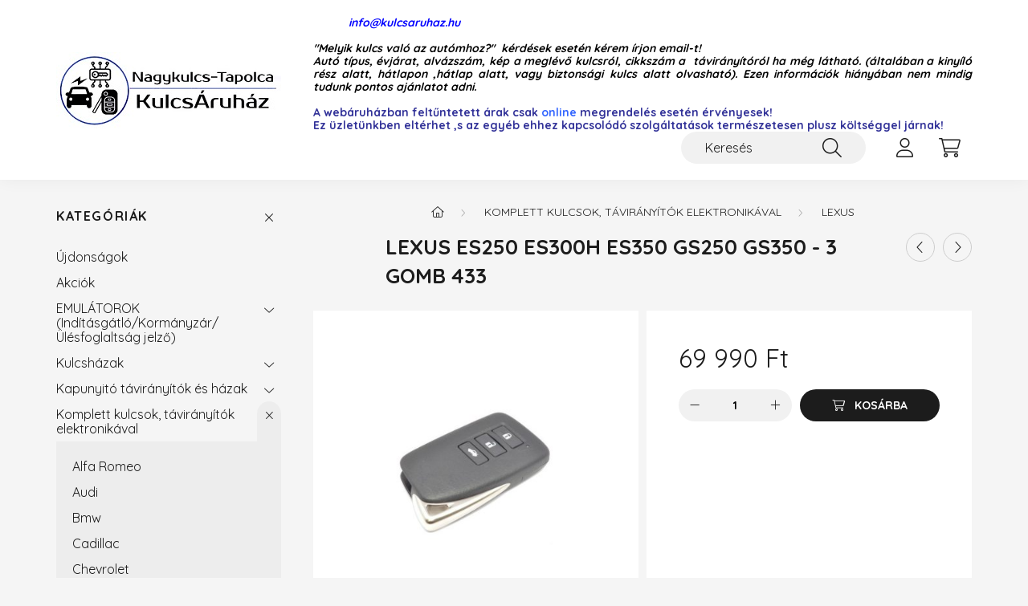

--- FILE ---
content_type: text/html; charset=UTF-8
request_url: https://kulcsaruhaz.hu/spd/191630/Lexus-ES250-ES300h-ES350-GS250-GS350-3-gomb-433
body_size: 21636
content:
<!DOCTYPE html>
<html lang="hu">
    <head>
        <meta charset="utf-8">
<meta name="description" content="Lexus ES250 ES300h ES350 GS250 GS350 - 3 gomb 433, Lexus : ES250 ES300h ES350 GS250 GS350 - 3 gombos 433 mhz ID74 H Chippel szerelve és TOY48 Szervizkulcs való ">
<meta name="robots" content="index, follow">
<meta http-equiv="X-UA-Compatible" content="IE=Edge">
<meta property="og:site_name" content="kulcsaruhaz" />
<meta property="og:title" content="Lexus ES250 ES300h ES350 GS250 GS350 - 3 gomb 433 - kulcsaru">
<meta property="og:description" content="Lexus ES250 ES300h ES350 GS250 GS350 - 3 gomb 433, Lexus : ES250 ES300h ES350 GS250 GS350 - 3 gombos 433 mhz ID74 H Chippel szerelve és TOY48 Szervizkulcs való ">
<meta property="og:type" content="product">
<meta property="og:url" content="https://kulcsaruhaz.hu/spd/191630/Lexus-ES250-ES300h-ES350-GS250-GS350-3-gomb-433">
<meta property="og:image" content="https://kulcsaruhaz.hu/img/64086/191630/191630.jpg">
<meta property="fb:admins" content="207390842938927">
<meta name="mobile-web-app-capable" content="yes">
<meta name="apple-mobile-web-app-capable" content="yes">
<meta name="MobileOptimized" content="320">
<meta name="HandheldFriendly" content="true">

<title>Lexus ES250 ES300h ES350 GS250 GS350 - 3 gomb 433 - kulcsaru</title>


<script>
var service_type="shop";
var shop_url_main="https://kulcsaruhaz.hu";
var actual_lang="hu";
var money_len="0";
var money_thousend=" ";
var money_dec=",";
var shop_id=64086;
var unas_design_url="https:"+"/"+"/"+"kulcsaruhaz.hu"+"/"+"!common_design"+"/"+"base"+"/"+"002201"+"/";
var unas_design_code='002201';
var unas_base_design_code='2200';
var unas_design_ver=4;
var unas_design_subver=4;
var unas_shop_url='https://kulcsaruhaz.hu';
var responsive="yes";
var config_plus=new Array();
config_plus['product_tooltip']=1;
config_plus['cart_redirect']=1;
config_plus['money_type']='Ft';
config_plus['money_type_display']='Ft';
var lang_text=new Array();

var UNAS = UNAS || {};
UNAS.shop={"base_url":'https://kulcsaruhaz.hu',"domain":'kulcsaruhaz.hu',"username":'kulcsaruhaz.unas.hu',"id":64086,"lang":'hu',"currency_type":'Ft',"currency_code":'HUF',"currency_rate":'1',"currency_length":0,"base_currency_length":0,"canonical_url":'https://kulcsaruhaz.hu/spd/191630/Lexus-ES250-ES300h-ES350-GS250-GS350-3-gomb-433'};
UNAS.design={"code":'002201',"page":'product_details'};
UNAS.api_auth="5c7c2738b75452d6f0ece1a3ad4edf0b";
UNAS.customer={"email":'',"id":0,"group_id":0,"without_registration":0};
UNAS.shop["category_id"]="402586";
UNAS.shop["sku"]="191630";
UNAS.shop["product_id"]="122840669";
UNAS.shop["only_private_customer_can_purchase"] = false;
 

UNAS.text = {
    "button_overlay_close": `Bezár`,
    "popup_window": `Felugró ablak`,
    "list": `lista`,
    "updating_in_progress": `frissítés folyamatban`,
    "updated": `frissítve`,
    "is_opened": `megnyitva`,
    "is_closed": `bezárva`,
    "deleted": `törölve`,
    "consent_granted": `hozzájárulás megadva`,
    "consent_rejected": `hozzájárulás elutasítva`,
    "field_is_incorrect": `mező hibás`,
    "error_title": `Hiba!`,
    "product_variants": `termék változatok`,
    "product_added_to_cart": `A termék a kosárba került`,
    "product_added_to_cart_with_qty_problem": `A termékből csak [qty_added_to_cart] [qty_unit] került kosárba`,
    "product_removed_from_cart": `A termék törölve a kosárból`,
    "reg_title_name": `Név`,
    "reg_title_company_name": `Cégnév`,
    "number_of_items_in_cart": `Kosárban lévő tételek száma`,
    "cart_is_empty": `A kosár üres`,
    "cart_updated": `A kosár frissült`
};


UNAS.text["delete_from_compare"]= `Törlés összehasonlításból`;
UNAS.text["comparison"]= `Összehasonlítás`;

UNAS.text["delete_from_favourites"]= `Törlés a kedvencek közül`;
UNAS.text["add_to_favourites"]= `Kedvencekhez`;






window.lazySizesConfig=window.lazySizesConfig || {};
window.lazySizesConfig.loadMode=1;
window.lazySizesConfig.loadHidden=false;

window.dataLayer = window.dataLayer || [];
function gtag(){dataLayer.push(arguments)};
gtag('js', new Date());
</script>

<script src="https://kulcsaruhaz.hu/!common_packages/jquery/jquery-3.2.1.js?mod_time=1682493234"></script>
<script src="https://kulcsaruhaz.hu/!common_packages/jquery/plugins/migrate/migrate.js?mod_time=1682493234"></script>
<script src="https://kulcsaruhaz.hu/!common_packages/jquery/plugins/autocomplete/autocomplete.js?mod_time=1751447087"></script>
<script src="https://kulcsaruhaz.hu/!common_packages/jquery/plugins/tools/overlay/overlay.js?mod_time=1759905184"></script>
<script src="https://kulcsaruhaz.hu/!common_packages/jquery/plugins/tools/toolbox/toolbox.expose.js?mod_time=1725518406"></script>
<script src="https://kulcsaruhaz.hu/!common_packages/jquery/plugins/lazysizes/lazysizes.min.js?mod_time=1682493234"></script>
<script src="https://kulcsaruhaz.hu/!common_packages/jquery/plugins/lazysizes/plugins/bgset/ls.bgset.min.js?mod_time=1753337301"></script>
<script src="https://kulcsaruhaz.hu/!common_packages/jquery/own/shop_common/exploded/common.js?mod_time=1764831093"></script>
<script src="https://kulcsaruhaz.hu/!common_packages/jquery/own/shop_common/exploded/common_overlay.js?mod_time=1759905184"></script>
<script src="https://kulcsaruhaz.hu/!common_packages/jquery/own/shop_common/exploded/common_shop_popup.js?mod_time=1759905184"></script>
<script src="https://kulcsaruhaz.hu/!common_packages/jquery/own/shop_common/exploded/page_product_details.js?mod_time=1751447087"></script>
<script src="https://kulcsaruhaz.hu/!common_packages/jquery/own/shop_common/exploded/function_favourites.js?mod_time=1725525526"></script>
<script src="https://kulcsaruhaz.hu/!common_packages/jquery/own/shop_common/exploded/function_compare.js?mod_time=1751447087"></script>
<script src="https://kulcsaruhaz.hu/!common_packages/jquery/own/shop_common/exploded/function_product_print.js?mod_time=1725525526"></script>
<script src="https://kulcsaruhaz.hu/!common_packages/jquery/plugins/hoverintent/hoverintent.js?mod_time=1682493234"></script>
<script src="https://kulcsaruhaz.hu/!common_packages/jquery/own/shop_tooltip/shop_tooltip.js?mod_time=1759905184"></script>
<script src="https://kulcsaruhaz.hu/!common_design/base/002200/main.js?mod_time=1759905184"></script>
<script src="https://kulcsaruhaz.hu/!common_packages/jquery/plugins/flickity/v3/flickity.pkgd.min.js?mod_time=1759905184"></script>
<script src="https://kulcsaruhaz.hu/!common_packages/jquery/plugins/flickity/v3/as-nav-for.js?mod_time=1682493234"></script>
<script src="https://kulcsaruhaz.hu/!common_packages/jquery/plugins/toastr/toastr.min.js?mod_time=1682493234"></script>
<script src="https://kulcsaruhaz.hu/!common_packages/jquery/plugins/tippy/popper-2.4.4.min.js?mod_time=1682493234"></script>
<script src="https://kulcsaruhaz.hu/!common_packages/jquery/plugins/tippy/tippy-bundle.umd.min.js?mod_time=1682493234"></script>
<script src="https://kulcsaruhaz.hu/!common_packages/jquery/plugins/photoswipe/photoswipe.min.js?mod_time=1682493234"></script>
<script src="https://kulcsaruhaz.hu/!common_packages/jquery/plugins/photoswipe/photoswipe-ui-default.min.js?mod_time=1682493234"></script>

<link href="https://kulcsaruhaz.hu/temp/shop_64086_1f2aa45e2b892bb70a43a7573e99acff.css?mod_time=1769347217" rel="stylesheet" type="text/css">

<link href="https://kulcsaruhaz.hu/spd/191630/Lexus-ES250-ES300h-ES350-GS250-GS350-3-gomb-433" rel="canonical">
    <link id="favicon-32x32" rel="icon" type="image/png" href="https://kulcsaruhaz.hu/!common_design/own/image/favicon_32x32.png" sizes="32x32">
    <link id="favicon-192x192" rel="icon" type="image/png" href="https://kulcsaruhaz.hu/!common_design/own/image/favicon_192x192.png" sizes="192x192">
            <link rel="apple-touch-icon" href="https://kulcsaruhaz.hu/!common_design/own/image/favicon_32x32.png" sizes="32x32">
        <link rel="apple-touch-icon" href="https://kulcsaruhaz.hu/!common_design/own/image/favicon_192x192.png" sizes="192x192">
        <script>
        gtag('consent', 'default', {
           'ad_storage': 'granted',
           'ad_user_data': 'granted',
           'ad_personalization': 'granted',
           'analytics_storage': 'granted',
           'functionality_storage': 'granted',
           'personalization_storage': 'granted',
           'security_storage': 'granted'
        });

    
        gtag('consent', 'update', {
           'ad_storage': 'granted',
           'ad_user_data': 'granted',
           'ad_personalization': 'granted',
           'analytics_storage': 'granted',
           'functionality_storage': 'granted',
           'personalization_storage': 'granted',
           'security_storage': 'granted'
        });

        </script>
    <script async src="https://www.googletagmanager.com/gtag/js?id=UA-156334691-1"></script>    <script>
    gtag('config', 'UA-156334691-1');

        </script>
        <script>
    var google_analytics=1;

                gtag('event', 'view_item', {
              "currency": "HUF",
              "value": '69990',
              "items": [
                  {
                      "item_id": "191630",
                      "item_name": "Lexus ES250 ES300h ES350 GS250 GS350 - 3 gomb 433",
                      "item_category": "Komplett kulcsok, távirányítók elektronikával/Lexus",
                      "price": '69990'
                  }
              ],
              'non_interaction': true
            });
               </script>
           <script>
        gtag('config', 'AW-353349686');
                </script>
            <script>
        var google_ads=1;

                gtag('event','remarketing', {
            'ecomm_pagetype': 'product',
            'ecomm_prodid': ["191630"],
            'ecomm_totalvalue': 69990        });
            </script>
        <!-- Google Tag Manager -->
    <script>(function(w,d,s,l,i){w[l]=w[l]||[];w[l].push({'gtm.start':
            new Date().getTime(),event:'gtm.js'});var f=d.getElementsByTagName(s)[0],
            j=d.createElement(s),dl=l!='dataLayer'?'&l='+l:'';j.async=true;j.src=
            'https://www.googletagmanager.com/gtm.js?id='+i+dl;f.parentNode.insertBefore(j,f);
        })(window,document,'script','dataLayer','GTM-TX5B8HX');</script>
    <!-- End Google Tag Manager -->

    

	<!-- Hotjar Tracking Code-->
	<script>
		(function(h,o,t,j,a,r){
			h.hj=h.hj||function(){(h.hj.q=h.hj.q||[]).push(arguments)};
			h._hjSettings={hjid:<!-- Hotjar Tracking Code for Site 5183671 (name missing) --> <script>     (function(h,o,t,j,a,r){         h.hj=h.hj||function(){(h.hj.q=h.hj.q||[]).push(arguments)};         h._hjSettings={hjid:51836,hjsv:6};
			a=o.getElementsByTagName('head')[0];
			r=o.createElement('script');r.async=1;
			r.src=t+h._hjSettings.hjid+j+h._hjSettings.hjsv;
			a.appendChild(r);
		})(window,document,'//static.hotjar.com/c/hotjar-','.js?sv=');
	</script>


        <meta content="width=device-width, initial-scale=1.0" name="viewport" />
        <link rel="preconnect" href="https://fonts.gstatic.com">
        <link rel="preload" href="https://fonts.googleapis.com/css2?family=Quicksand:wght@400;700&display=swap" as="style" />
        <link rel="stylesheet" href="https://fonts.googleapis.com/css2?family=Quicksand:wght@400;700&display=swap" media="print" onload="this.media='all'">
        <noscript>
            <link rel="stylesheet" href="https://fonts.googleapis.com/css2?family=Quicksand:wght@400;700&display=swap" />
        </noscript>
        
        
        
        
        
        

        
        
        
        
                    
            
            
            
            
            
            
            
            
            
                
    </head>

                
                
    
    
    
    
    
                     
    
    <body class='design_ver4 design_subver1 design_subver2 design_subver3 design_subver4' id="ud_shop_artdet">
    
        <!-- Google Tag Manager (noscript) -->
    <noscript><iframe src="https://www.googletagmanager.com/ns.html?id=GTM-TX5B8HX"
                      height="0" width="0" style="display:none;visibility:hidden"></iframe></noscript>
    <!-- End Google Tag Manager (noscript) -->
        <div id="fb-root"></div>
    <script>
        window.fbAsyncInit = function() {
            FB.init({
                xfbml            : true,
                version          : 'v22.0'
            });
        };
    </script>
    <script async defer crossorigin="anonymous" src="https://connect.facebook.net/hu_HU/sdk.js"></script>
    <div id="image_to_cart" style="display:none; position:absolute; z-index:100000;"></div>
<div class="overlay_common overlay_warning" id="overlay_cart_add"></div>
<script>$(document).ready(function(){ overlay_init("cart_add",{"onBeforeLoad":false}); });</script>
<div id="overlay_login_outer"></div>	
	<script>
	$(document).ready(function(){
	    var login_redir_init="";

		$("#overlay_login_outer").overlay({
			onBeforeLoad: function() {
                var login_redir_temp=login_redir_init;
                if (login_redir_act!="") {
                    login_redir_temp=login_redir_act;
                    login_redir_act="";
                }

									$.ajax({
						type: "GET",
						async: true,
						url: "https://kulcsaruhaz.hu/shop_ajax/ajax_popup_login.php",
						data: {
							shop_id:"64086",
							lang_master:"hu",
                            login_redir:login_redir_temp,
							explicit:"ok",
							get_ajax:"1"
						},
						success: function(data){
							$("#overlay_login_outer").html(data);
							if (unas_design_ver >= 5) $("#overlay_login_outer").modal('show');
							$('#overlay_login1 input[name=shop_pass_login]').keypress(function(e) {
								var code = e.keyCode ? e.keyCode : e.which;
								if(code.toString() == 13) {		
									document.form_login_overlay.submit();		
								}	
							});	
						}
					});
								},
			top: 50,
			mask: {
	color: "#000000",
	loadSpeed: 200,
	maskId: "exposeMaskOverlay",
	opacity: 0.7
},
			closeOnClick: (config_plus['overlay_close_on_click_forced'] === 1),
			onClose: function(event, overlayIndex) {
				$("#login_redir").val("");
			},
			load: false
		});
		
			});
	function overlay_login() {
		$(document).ready(function(){
			$("#overlay_login_outer").overlay().load();
		});
	}
	function overlay_login_remind() {
        if (unas_design_ver >= 5) {
            $("#overlay_remind").overlay().load();
        } else {
            $(document).ready(function () {
                $("#overlay_login_outer").overlay().close();
                setTimeout('$("#overlay_remind").overlay().load();', 250);
            });
        }
	}

    var login_redir_act="";
    function overlay_login_redir(redir) {
        login_redir_act=redir;
        $("#overlay_login_outer").overlay().load();
    }
	</script>  
	<div class="overlay_common overlay_info" id="overlay_remind"></div>
<script>$(document).ready(function(){ overlay_init("remind",[]); });</script>

	<script>
    	function overlay_login_error_remind() {
		$(document).ready(function(){
			load_login=0;
			$("#overlay_error").overlay().close();
			setTimeout('$("#overlay_remind").overlay().load();', 250);	
		});
	}
	</script>  
	<div class="overlay_common overlay_info" id="overlay_newsletter"></div>
<script>$(document).ready(function(){ overlay_init("newsletter",[]); });</script>

<script>
function overlay_newsletter() {
    $(document).ready(function(){
        $("#overlay_newsletter").overlay().load();
    });
}
</script>
<div class="overlay_common overlay_error" id="overlay_script"></div>
<script>$(document).ready(function(){ overlay_init("script",[]); });</script>
    <script>
    $(document).ready(function() {
        $.ajax({
            type: "GET",
            url: "https://kulcsaruhaz.hu/shop_ajax/ajax_stat.php",
            data: {master_shop_id:"64086",get_ajax:"1"}
        });
    });
    </script>
    

    <div id="container" class="page_shop_artdet_191630">
                

        <header class="header js-header">
            <div class="header-inner js-header-inner">
                <div class="container">
                    <div class="row gutters-10 gutters-xl-20 flex-nowrap justify-content-center align-items-center py-3 py-lg-4 position-relative">
                        <div class="header__left col col-lg-auto">
                            <div class="header__left-inner d-flex align-items-center">
                                <button type="button" class="hamburger__btn dropdown--btn d-xl-none" id="hamburger__btn" aria-label="hamburger button" data-btn-for=".main__left">
                                    <span class="hamburger__btn-icon icon--hamburger"></span>
                                </button>
                                    <div id="header_logo_img" class="js-element header_logo logo" data-element-name="header_logo">
        <div class="header_logo-img-container">
            <div class="header_logo-img-wrapper">
                                                <a href="https://kulcsaruhaz.hu/">                    <picture>
                                                <source media="(max-width: 575.98px)" srcset="https://kulcsaruhaz.hu/!common_design/custom/kulcsaruhaz.unas.hu/element/layout_hu_header_logo-280x60_1_small.jpg?time=1725958023 280w, https://kulcsaruhaz.hu/!common_design/custom/kulcsaruhaz.unas.hu/element/layout_hu_header_logo-280x60_1_small_retina.jpg?time=1725958023 280w" sizes="280px"/>
                                                <source srcset="https://kulcsaruhaz.hu/!common_design/custom/kulcsaruhaz.unas.hu/element/layout_hu_header_logo-280x60_1_default.jpg?time=1725958023 1x" />
                        <img                              src="https://kulcsaruhaz.hu/!common_design/custom/kulcsaruhaz.unas.hu/element/layout_hu_header_logo-280x60_1_default.jpg?time=1725958023"                             
                             alt="kulcsaruhaz                        "/>
                    </picture>
                    </a>                                        </div>
        </div>
    </div>

                            </div>
                        </div>

                        <div class="header__right col-auto col-lg">
                            <div class="row gutters-10 align-items-center">
                                <div class="js-element header_text_section_2 d-none d-lg-block col col-xl-auto text-center text-xl-left" data-element-name="header_text_section_2">
            <div class="header_text_section_2-slide slide-1"><p><span style="color: #0000ff;"><em><strong><a href="mailto:info@kulcsaruhaz.hu" style="color: #0000ff;">           info@kulcsaruhaz.hu</a> </strong></em></span></p>
<p><em><strong></strong></em></p>
<p style="text-align: justify;"><span style="color: #000000;"><em><strong>"Melyik kulcs való az autómhoz?"  kérdések esetén kérem írjon email-t!</strong></em></span></p>
<p style="text-align: justify;"><span style="color: #000000;"><em><strong>Autó típus, évjárat, alvázszám, kép a meglévő kulcsról, cikkszám a  távirányítóról ha még látható. (általában a kinyíló rész alatt, hátlapon ,hátlap alatt, vagy biztonsági kulcs alatt olvasható). </strong></em></span><span style="color: #000000;"><em><strong>Ezen információk hiányában nem mindig tudunk pontos ajánlatot adni.</strong></em></span></p>
<p style="text-align: justify;"><span style="color: #000000;"><em><strong></strong></em></span></p>
<p style="text-align: justify;"><span style="color: #333399;"><strong>A webáruházban feltűntetett árak csak <span style="color: #3366ff;">online</span> megrendelés esetén érvényesek! </strong></span></p>
<p style="text-align: justify;"><span style="color: #333399;"><strong>Ez üzletünkben eltérhet ,s az egyéb ehhez kapcsolódó szolgáltatások természetesen plusz költséggel járnak!</strong></span></p></div>
    </div>

                                <div class="col-auto col-xl d-flex justify-content-end position-static">
                                    
                                    

                                    <button class="search-box__dropdown-btn dropdown--btn d-xl-none" aria-label="search button" type="button" data-btn-for=".search-box__dropdown">
                                        <span class="search-box__dropdown-btn-icon icon--search"></span>
                                    </button>
                                    <div class="search-box search-box__dropdown dropdown--content dropdown--content-till-lg" data-content-for=".search__dropdown-btn" data-content-direction="full">
                                        <div class="dropdown--content-inner search-box__inner position-relative js-search browser-is-chrome" id="box_search_content">
    <form name="form_include_search" id="form_include_search" action="https://kulcsaruhaz.hu/shop_search.php" method="get">
    <div class="box-search-group">
        <input data-stay-visible-breakpoint="1200" class="search-box__input ac_input form-control js-search-input" name="search"
               pattern=".{3,100}" id="box_search_input" value="" aria-label="Keresés"
               title="Hosszabb kereső kifejezést írjon be!" placeholder="Keresés" type="search" maxlength="100" autocomplete="off"
               required        >
        <div class='search-box__search-btn-outer input-group-append' title='Keresés'>
            <button class='search-btn' aria-label="Keresés">
                <span class="search-btn-icon icon--search"></span>
            </button>
        </div>
        <div class="search__loading">
            <div class="loading-spinner--small"></div>
        </div>
    </div>
    <div class="search-box__mask"></div>
    </form>
    <div class="ac_results"></div>
</div>
<script>
    $(document).ready(function(){
        $(document).on('smartSearchInputLoseFocus', function(){
            if ($('.js-search-smart-autocomplete').length>0) {
                setTimeout(function () {
                    let height = $(window).height() - ($('.js-search-smart-autocomplete').offset().top - $(window).scrollTop()) - 20;
                    $('.search-smart-autocomplete').css('max-height', height + 'px');
                }, 300);
            }
        });
    });
</script>

                                    </div>

                                        <button type="button" class="profile__btn js-profile-btn dropdown--btn" id="profile__btn" data-orders="https://kulcsaruhaz.hu/shop_order_track.php" aria-label="profile button" data-btn-for=".profile__dropdown">
        <span class="profile__btn-icon icon--head"></span>
    </button>
    <div class="profile__dropdown dropdown--content" data-content-for=".profile__btn" data-content-direction="right">
        <div class="dropdown--content-inner">
                    <div class="profile__title">
                <span class="profile__title-icon icon--b-head"></span>
                <span class="profile__title-text">Belépés</span>
            </div>
            <div class='login-box__loggedout-container'>
                <form name="form_login" action="https://kulcsaruhaz.hu/shop_logincheck.php" method="post"><input name="file_back" type="hidden" value="/spd/191630/Lexus-ES250-ES300h-ES350-GS250-GS350-3-gomb-433"><input type="hidden" name="login_redir" value="" id="login_redir">
                <div class="login-box__form-inner">
                    <div class="form-group login-box__input-field form-label-group">
                        <input name="shop_user_login" id="shop_user_login" aria-label="Email" placeholder='Email' type="text" maxlength="100" class="form-control" spellcheck="false" autocomplete="email" autocapitalize="off">
                        <label for="shop_user_login">Email</label>
                    </div>
                    <div class="form-group login-box__input-field form-label-group mb-4">
                        <input name="shop_pass_login" id="shop_pass_login" aria-label="Jelszó" placeholder="Jelszó" type="password" maxlength="100" class="form-control" spellcheck="false" autocomplete="current-password" autocapitalize="off">
                        <label for="shop_pass_login">Jelszó</label>
                    </div>
                    <div class="form-group text-center mb-4">
                        <button type="submit" class="btn btn-primary">Belép</button>
                    </div>
                                        <div class="line-separator"></div>
                    <div class="form-group text-center">
                        <div class="login-box__reg-btn-wrap">
                            <a class="login-box__reg-btn btn btn-secondary" href="https://kulcsaruhaz.hu/shop_reg.php?no_reg=0">Regisztráció</a>
                        </div>
                        <div class="login-box__remind-btn-wrap">
                            <button type="button" class="login-box__remind-btn btn btn-secondary" onclick="handleCloseDropdowns(); overlay_login_remind();">Elfelejtettem a jelszavamat</button>
                        </div>
                    </div>
                </div>
                </form>
            </div>
                </div>
    </div>


                                    <button class="cart-box__btn dropdown--btn js-cart-box-loaded-by-ajax" aria-label="cart button" type="button" data-btn-for=".cart-box__dropdown">
                                        <span class="cart-box__btn-icon icon--cart">
                                                <span id="box_cart_content" class="cart-box">            </span>
                                        </span>
                                    </button>
                                                                        <div class="cart-box__dropdown dropdown--content js-cart-box-dropdown" data-content-for=".cart-box__btn" data-content-direction="right">
                                        <div class="h-100 dropdown--content-inner" id="box_cart_content2">
                                            <div class="loading-spinner-wrapper text-center">
                                                <div class="loading-spinner--small" style="width:30px;height:30px;"></div>
                                            </div>
                                            <script>
                                                $(document).ready(function(){
                                                    $('.cart-box__btn').on('click', function(){
                                                        let $this_btn = $(this);
                                                        const $box_cart_2 = $("#box_cart_content2");

                                                        if (!$this_btn.hasClass('ajax-loading') && !$this_btn.hasClass('is-loaded')) {
                                                            $.ajax({
                                                                type: "GET",
                                                                async: true,
                                                                url: "https://kulcsaruhaz.hu/shop_ajax/ajax_box_cart.php?get_ajax=1&lang_master=hu&cart_num=2",
                                                                beforeSend:function(){
                                                                    $this_btn.addClass('ajax-loading');
                                                                    $box_cart_2.addClass('ajax-loading');
                                                                },
                                                                success: function (data) {
                                                                    $box_cart_2.html(data).removeClass('ajax-loading').addClass("is-loaded");
                                                                    $this_btn.removeClass('ajax-loading').addClass("is-loaded");

                                                                    const $box_cart_free_shipping_el = $(".js-cart-box-free-shipping", $box_cart_2);
                                                                    const $box_cart_sum_and_btns_el = $(".js-cart-box-sum-and-btns", $box_cart_2);
                                                                    const $box_cart_header_el = $(".js-cart-box-title", $box_cart_2);

                                                                    requestAnimationFrame(function() {
                                                                        if ($box_cart_free_shipping_el.length > 0 && $box_cart_free_shipping_el.css('display') != 'none') {
                                                                            root.style.setProperty("--cart-box-free-shipping-height", $box_cart_free_shipping_el.outerHeight(true) + "px");
                                                                        }
                                                                        if ($box_cart_header_el.length > 0 && $box_cart_header_el.css('display') != 'none') {
                                                                            root.style.setProperty("--cart-box-header-height", $box_cart_header_el.outerHeight(true) + "px");
                                                                        }
                                                                        root.style.setProperty("--cart-box-sum-and-btns", $box_cart_sum_and_btns_el.outerHeight(true) + "px");
                                                                    })
                                                                }
                                                            });
                                                        }
                                                    });
                                                });
                                            </script>
                                            
                                        </div>
                                    </div>
                                                                    </div>
                            </div>
                        </div>
                    </div>
                </div>
            </div>
        </header>
        
        <main class="main">
            <div class="container">
                <div class="row">
                                        <div class="main__left col-auto dropdown--content dropdown--content-till-lg" data-content-for=".hamburger__btn, .filter-top__filter-btn" data-content-direction="left">
                        <button class="main__left-btn-close btn-close d-xl-none" data-close-btn-for=".hamburger__btn, .main__left" type="button" aria-label="bezár" data-text="bezár"></button>
                        <div class="main__left-inner">
                            

                                                        <div id="box_container_shop_cat" class="box_container">
                                <div class="box box--closeable has-opened-content">
                                    <div class="box__title h4">
                                        <span class="box__title-text" onclick="boxContentOpener($(this));">Kategóriák</span>
                                        <button onclick="boxContentOpener($(this));"  aria-expanded="true" class="box__toggle-btn content-toggle-btn" aria-haspopup="listbox" type="button"></button>
                                    </div>
                                    <div class="box__content show js-box-content">
                                                <script>
    function navItemOpen($thisBtn) {
        let $thisParentSubmenu = $thisBtn.closest('.submenu');
        let $thisNavItem = $thisBtn.closest('.nav-item');
        let $thisSubmenu = $thisNavItem.find('.submenu').first();

        /*remove is-opened class form the rest menus (cat+plus)*/
        let $notThisOpenedNavItem = $thisParentSubmenu.find('.nav-item.show').not($thisNavItem);
        $notThisOpenedNavItem.find('.submenu.show').removeClass('show');
        $notThisOpenedNavItem.find('.submenu-toggle-btn').attr('aria-expanded','false');
        $notThisOpenedNavItem.removeClass('show');

        if ($thisNavItem.hasClass('show')) {
            $thisBtn.attr('aria-expanded','false');
            $thisNavItem.removeClass('show');
            $thisSubmenu.removeClass('show');
        } else {
            $thisBtn.attr('aria-expanded','true');
            $thisNavItem.addClass('show');
            $thisSubmenu.addClass('show');
        }
    }
    function catSubLoad($id,$ajaxUrl){
        let $navItem = $('.nav-item[data-id="'+$id+'"]');

        $.ajax({
            type: 'GET',
            url: $ajaxUrl,
            beforeSend: function(){
                $navItem.addClass('ajax-loading');
                setTimeout(function (){
                    if (!$navItem.hasClass('ajax-loaded')) {
                        $navItem.addClass('ajax-loader');
                    }
                }, 500);
            },
            success:function(data){
                $navItem.append(data);
                $("> .nav-link-wrapper > .submenu-toggle-btn", $navItem).attr('onclick','navItemOpen($(this));').trigger('click');
                $navItem.removeClass('ajax-loading ajax-loader').addClass('ajax-loaded');
            }
        });
    }
</script>

<ul id="nav__cat" class="navbar-nav js-navbar-nav">
            <li class="nav-item spec-item js-nav-item-new" data-id="new">
            <div class="nav-link-wrapper">
                <a class="nav-link" href="https://kulcsaruhaz.hu/shop_artspec.php?artspec=2">
                    Újdonságok
                                    </a>

                            </div>
                    </li>
            <li class="nav-item spec-item js-nav-item-akcio" data-id="akcio">
            <div class="nav-link-wrapper">
                <a class="nav-link" href="https://kulcsaruhaz.hu/shop_artspec.php?artspec=1">
                    Akciók
                                    </a>

                            </div>
                    </li>
            <li class="nav-item has-submenu js-nav-item-198394" data-id="198394">
            <div class="nav-link-wrapper">
                <a class="nav-link" href="https://kulcsaruhaz.hu/sct/198394/EMULATOROK-Inditasgatlo-Kormanyzar-Ulesfoglaltsag">
                    EMULÁTOROK (Indításgátló/Kormányzár/Ülésfoglaltság jelző)
                                    </a>

                                <button                         onclick="catSubLoad('198394','https://kulcsaruhaz.hu/shop_ajax/ajax_box_cat.php?get_ajax=1&type=layout&change_lang=hu&level=1&key=198394&box_var_name=shop_cat&box_var_layout_cache=1&box_var_expand_cache=yes&box_var_layout_level0=0&box_var_layout=1&box_var_ajax=1&box_var_section=content&box_var_highlight=yes&box_var_type=expand&box_var_div=no&box_var_expand_cache_per_cats=1');" aria-expanded="false"
                                                class="content-toggle-btn submenu-toggle-btn" data-toggle="submenu" aria-haspopup="true" type="button">
                </button>
                            </div>
                    </li>
            <li class="nav-item has-submenu js-nav-item-592506" data-id="592506">
            <div class="nav-link-wrapper">
                <a class="nav-link" href="https://kulcsaruhaz.hu/sct/592506/Kulcshazak">
                    Kulcsházak
                                    </a>

                                <button                         onclick="catSubLoad('592506','https://kulcsaruhaz.hu/shop_ajax/ajax_box_cat.php?get_ajax=1&type=layout&change_lang=hu&level=1&key=592506&box_var_name=shop_cat&box_var_layout_cache=1&box_var_expand_cache=yes&box_var_layout_level0=0&box_var_layout=1&box_var_ajax=1&box_var_section=content&box_var_highlight=yes&box_var_type=expand&box_var_div=no&box_var_expand_cache_per_cats=1');" aria-expanded="false"
                                                class="content-toggle-btn submenu-toggle-btn" data-toggle="submenu" aria-haspopup="true" type="button">
                </button>
                            </div>
                    </li>
            <li class="nav-item has-submenu js-nav-item-286274" data-id="286274">
            <div class="nav-link-wrapper">
                <a class="nav-link" href="https://kulcsaruhaz.hu/sct/286274/Kapunyito-taviranyitok-es-hazak">
                    Kapunyitó távirányítók és házak
                                    </a>

                                <button                         onclick="catSubLoad('286274','https://kulcsaruhaz.hu/shop_ajax/ajax_box_cat.php?get_ajax=1&type=layout&change_lang=hu&level=1&key=286274&box_var_name=shop_cat&box_var_layout_cache=1&box_var_expand_cache=yes&box_var_layout_level0=0&box_var_layout=1&box_var_ajax=1&box_var_section=content&box_var_highlight=yes&box_var_type=expand&box_var_div=no&box_var_expand_cache_per_cats=1');" aria-expanded="false"
                                                class="content-toggle-btn submenu-toggle-btn" data-toggle="submenu" aria-haspopup="true" type="button">
                </button>
                            </div>
                    </li>
            <li class="nav-item has-submenu show js-nav-item-678766" data-id="678766">
            <div class="nav-link-wrapper">
                <a class="nav-link" href="https://kulcsaruhaz.hu/sct/678766/Komplett-kulcsok-taviranyitok-elektronikaval">
                    Komplett kulcsok, távirányítók elektronikával
                                    </a>

                                <button                         onclick="navItemOpen($(this));" aria-expanded="true"                        class="content-toggle-btn submenu-toggle-btn" data-toggle="submenu" aria-haspopup="true" type="button">
                </button>
                            </div>
                            <ul class="submenu collapse show submenu--level-1">
            <li class="nav-item  js-nav-item-797323" data-id="797323">
            <div class="nav-link-wrapper">
                <a class="nav-link" href="https://kulcsaruhaz.hu/spl/797323/Alfa-Romeo" >Alfa Romeo
                                </a>
                            </div>
                    </li>
            <li class="nav-item  js-nav-item-868438" data-id="868438">
            <div class="nav-link-wrapper">
                <a class="nav-link" href="https://kulcsaruhaz.hu/spl/868438/Audi" >Audi
                                </a>
                            </div>
                    </li>
            <li class="nav-item  js-nav-item-653832" data-id="653832">
            <div class="nav-link-wrapper">
                <a class="nav-link" href="https://kulcsaruhaz.hu/spl/653832/Bmw" >Bmw
                                </a>
                            </div>
                    </li>
            <li class="nav-item  js-nav-item-119170" data-id="119170">
            <div class="nav-link-wrapper">
                <a class="nav-link" href="https://kulcsaruhaz.hu/spl/119170/Cadillac" >Cadillac
                                </a>
                            </div>
                    </li>
            <li class="nav-item  js-nav-item-432351" data-id="432351">
            <div class="nav-link-wrapper">
                <a class="nav-link" href="https://kulcsaruhaz.hu/spl/432351/Chevrolet" >Chevrolet
                                </a>
                            </div>
                    </li>
            <li class="nav-item  js-nav-item-352436" data-id="352436">
            <div class="nav-link-wrapper">
                <a class="nav-link" href="https://kulcsaruhaz.hu/spl/352436/Chrysler" >Chrysler
                                </a>
                            </div>
                    </li>
            <li class="nav-item  js-nav-item-710715" data-id="710715">
            <div class="nav-link-wrapper">
                <a class="nav-link" href="https://kulcsaruhaz.hu/spl/710715/Citroen" >Citroen
                                </a>
                            </div>
                    </li>
            <li class="nav-item  js-nav-item-400425" data-id="400425">
            <div class="nav-link-wrapper">
                <a class="nav-link" href="https://kulcsaruhaz.hu/spl/400425/Dacia" >Dacia
                                </a>
                            </div>
                    </li>
            <li class="nav-item  js-nav-item-890804" data-id="890804">
            <div class="nav-link-wrapper">
                <a class="nav-link" href="https://kulcsaruhaz.hu/spl/890804/Dodge" >Dodge
                                </a>
                            </div>
                    </li>
            <li class="nav-item  js-nav-item-814047" data-id="814047">
            <div class="nav-link-wrapper">
                <a class="nav-link" href="https://kulcsaruhaz.hu/spl/814047/Fiat" >Fiat
                                </a>
                            </div>
                    </li>
    
        <li class="nav-item">
        <div class="nav-link-wrapper">
            <a class="nav-link nav-item__all-cat" href="https://kulcsaruhaz.hu/sct/678766/Komplett-kulcsok-taviranyitok-elektronikaval">További kategóriák</a>
        </div>
    </li>
    
    </ul>

                    </li>
            <li class="nav-item js-nav-item-569009" data-id="569009">
            <div class="nav-link-wrapper">
                <a class="nav-link" href="https://kulcsaruhaz.hu/spl/569009/Kozponti-zar-vezerlo-es-riaszto-szettek">
                    Központi zár vezérlő és riasztó szettek
                                    </a>

                            </div>
                    </li>
            <li class="nav-item has-submenu js-nav-item-648298" data-id="648298">
            <div class="nav-link-wrapper">
                <a class="nav-link" href="https://kulcsaruhaz.hu/sct/648298/Kulcsvedo-tok">
                    Kulcsvédő tok 
                                    </a>

                                <button                         onclick="catSubLoad('648298','https://kulcsaruhaz.hu/shop_ajax/ajax_box_cat.php?get_ajax=1&type=layout&change_lang=hu&level=1&key=648298&box_var_name=shop_cat&box_var_layout_cache=1&box_var_expand_cache=yes&box_var_layout_level0=0&box_var_layout=1&box_var_ajax=1&box_var_section=content&box_var_highlight=yes&box_var_type=expand&box_var_div=no&box_var_expand_cache_per_cats=1');" aria-expanded="false"
                                                class="content-toggle-btn submenu-toggle-btn" data-toggle="submenu" aria-haspopup="true" type="button">
                </button>
                            </div>
                    </li>
            <li class="nav-item has-submenu js-nav-item-447935" data-id="447935">
            <div class="nav-link-wrapper">
                <a class="nav-link" href="https://kulcsaruhaz.hu/sct/447935/Munkagep-kulcsok">
                    Munkagép kulcsok
                                    </a>

                                <button                         onclick="catSubLoad('447935','https://kulcsaruhaz.hu/shop_ajax/ajax_box_cat.php?get_ajax=1&type=layout&change_lang=hu&level=1&key=447935&box_var_name=shop_cat&box_var_layout_cache=1&box_var_expand_cache=yes&box_var_layout_level0=0&box_var_layout=1&box_var_ajax=1&box_var_section=content&box_var_highlight=yes&box_var_type=expand&box_var_div=no&box_var_expand_cache_per_cats=1');" aria-expanded="false"
                                                class="content-toggle-btn submenu-toggle-btn" data-toggle="submenu" aria-haspopup="true" type="button">
                </button>
                            </div>
                    </li>
            <li class="nav-item has-submenu js-nav-item-939449" data-id="939449">
            <div class="nav-link-wrapper">
                <a class="nav-link" href="https://kulcsaruhaz.hu/sct/939449/Motor-kulcsok">
                    Motor kulcsok
                                    </a>

                                <button                         onclick="catSubLoad('939449','https://kulcsaruhaz.hu/shop_ajax/ajax_box_cat.php?get_ajax=1&type=layout&change_lang=hu&level=1&key=939449&box_var_name=shop_cat&box_var_layout_cache=1&box_var_expand_cache=yes&box_var_layout_level0=0&box_var_layout=1&box_var_ajax=1&box_var_section=content&box_var_highlight=yes&box_var_type=expand&box_var_div=no&box_var_expand_cache_per_cats=1');" aria-expanded="false"
                                                class="content-toggle-btn submenu-toggle-btn" data-toggle="submenu" aria-haspopup="true" type="button">
                </button>
                            </div>
                    </li>
            <li class="nav-item has-submenu js-nav-item-583516" data-id="583516">
            <div class="nav-link-wrapper">
                <a class="nav-link" href="https://kulcsaruhaz.hu/sct/583516/Kulcs-Chip-hellyel">
                    Kulcs Chip hellyel
                                    </a>

                                <button                         onclick="catSubLoad('583516','https://kulcsaruhaz.hu/shop_ajax/ajax_box_cat.php?get_ajax=1&type=layout&change_lang=hu&level=1&key=583516&box_var_name=shop_cat&box_var_layout_cache=1&box_var_expand_cache=yes&box_var_layout_level0=0&box_var_layout=1&box_var_ajax=1&box_var_section=content&box_var_highlight=yes&box_var_type=expand&box_var_div=no&box_var_expand_cache_per_cats=1');" aria-expanded="false"
                                                class="content-toggle-btn submenu-toggle-btn" data-toggle="submenu" aria-haspopup="true" type="button">
                </button>
                            </div>
                    </li>
            <li class="nav-item has-submenu js-nav-item-309274" data-id="309274">
            <div class="nav-link-wrapper">
                <a class="nav-link" href="https://kulcsaruhaz.hu/sct/309274/Bicskakulcs-atalakitok">
                    Bicskakulcs átalakítók
                                    </a>

                                <button                         onclick="catSubLoad('309274','https://kulcsaruhaz.hu/shop_ajax/ajax_box_cat.php?get_ajax=1&type=layout&change_lang=hu&level=1&key=309274&box_var_name=shop_cat&box_var_layout_cache=1&box_var_expand_cache=yes&box_var_layout_level0=0&box_var_layout=1&box_var_ajax=1&box_var_section=content&box_var_highlight=yes&box_var_type=expand&box_var_div=no&box_var_expand_cache_per_cats=1');" aria-expanded="false"
                                                class="content-toggle-btn submenu-toggle-btn" data-toggle="submenu" aria-haspopup="true" type="button">
                </button>
                            </div>
                    </li>
            <li class="nav-item has-submenu js-nav-item-377575" data-id="377575">
            <div class="nav-link-wrapper">
                <a class="nav-link" href="https://kulcsaruhaz.hu/sct/377575/Biztonsagi-kulcs-Szerviz-kulcs">
                    Biztonsági kulcs / Szerviz kulcs
                                    </a>

                                <button                         onclick="catSubLoad('377575','https://kulcsaruhaz.hu/shop_ajax/ajax_box_cat.php?get_ajax=1&type=layout&change_lang=hu&level=1&key=377575&box_var_name=shop_cat&box_var_layout_cache=1&box_var_expand_cache=yes&box_var_layout_level0=0&box_var_layout=1&box_var_ajax=1&box_var_section=content&box_var_highlight=yes&box_var_type=expand&box_var_div=no&box_var_expand_cache_per_cats=1');" aria-expanded="false"
                                                class="content-toggle-btn submenu-toggle-btn" data-toggle="submenu" aria-haspopup="true" type="button">
                </button>
                            </div>
                    </li>
            <li class="nav-item js-nav-item-903815" data-id="903815">
            <div class="nav-link-wrapper">
                <a class="nav-link" href="https://kulcsaruhaz.hu/spl/903815/Immobiliser-Chip-Transponder">
                    Immobiliser Chip/Transponder
                                    </a>

                            </div>
                    </li>
            <li class="nav-item has-submenu js-nav-item-741050" data-id="741050">
            <div class="nav-link-wrapper">
                <a class="nav-link" href="https://kulcsaruhaz.hu/sct/741050/Nyomogombok">
                    Nyomógombok
                                    </a>

                                <button                         onclick="catSubLoad('741050','https://kulcsaruhaz.hu/shop_ajax/ajax_box_cat.php?get_ajax=1&type=layout&change_lang=hu&level=1&key=741050&box_var_name=shop_cat&box_var_layout_cache=1&box_var_expand_cache=yes&box_var_layout_level0=0&box_var_layout=1&box_var_ajax=1&box_var_section=content&box_var_highlight=yes&box_var_type=expand&box_var_div=no&box_var_expand_cache_per_cats=1');" aria-expanded="false"
                                                class="content-toggle-btn submenu-toggle-btn" data-toggle="submenu" aria-haspopup="true" type="button">
                </button>
                            </div>
                    </li>
            <li class="nav-item js-nav-item-988086" data-id="988086">
            <div class="nav-link-wrapper">
                <a class="nav-link" href="https://kulcsaruhaz.hu/spl/988086/Utolagos-riaszto-es-kozponti-zar-taviranyito-hazak">
                    Utólagos riasztó és központi zár távirányító házak
                                    </a>

                            </div>
                    </li>
            <li class="nav-item has-submenu js-nav-item-199263" data-id="199263">
            <div class="nav-link-wrapper">
                <a class="nav-link" href="https://kulcsaruhaz.hu/sct/199263/KEYDIY-termekek-kulcsoktaviranyitokkellekek">
                    KEYDIY termékek (kulcsok,távirányítók,kellékek)
                                    </a>

                                <button                         onclick="catSubLoad('199263','https://kulcsaruhaz.hu/shop_ajax/ajax_box_cat.php?get_ajax=1&type=layout&change_lang=hu&level=1&key=199263&box_var_name=shop_cat&box_var_layout_cache=1&box_var_expand_cache=yes&box_var_layout_level0=0&box_var_layout=1&box_var_ajax=1&box_var_section=content&box_var_highlight=yes&box_var_type=expand&box_var_div=no&box_var_expand_cache_per_cats=1');" aria-expanded="false"
                                                class="content-toggle-btn submenu-toggle-btn" data-toggle="submenu" aria-haspopup="true" type="button">
                </button>
                            </div>
                    </li>
            <li class="nav-item has-submenu js-nav-item-677950" data-id="677950">
            <div class="nav-link-wrapper">
                <a class="nav-link" href="https://kulcsaruhaz.hu/sct/677950/Kulcsszar-gyari-taviranyitohoz">
                    Kulcsszár gyári távirányítóhoz
                                    </a>

                                <button                         onclick="catSubLoad('677950','https://kulcsaruhaz.hu/shop_ajax/ajax_box_cat.php?get_ajax=1&type=layout&change_lang=hu&level=1&key=677950&box_var_name=shop_cat&box_var_layout_cache=1&box_var_expand_cache=yes&box_var_layout_level0=0&box_var_layout=1&box_var_ajax=1&box_var_section=content&box_var_highlight=yes&box_var_type=expand&box_var_div=no&box_var_expand_cache_per_cats=1');" aria-expanded="false"
                                                class="content-toggle-btn submenu-toggle-btn" data-toggle="submenu" aria-haspopup="true" type="button">
                </button>
                            </div>
                    </li>
            <li class="nav-item js-nav-item-301966" data-id="301966">
            <div class="nav-link-wrapper">
                <a class="nav-link" href="https://kulcsaruhaz.hu/spl/301966/Kulcsszar-utangyartott-bicskakulcshoz">
                    Kulcsszár utángyártott bicskakulcshoz
                                    </a>

                            </div>
                    </li>
            <li class="nav-item js-nav-item-586828" data-id="586828">
            <div class="nav-link-wrapper">
                <a class="nav-link" href="https://kulcsaruhaz.hu/spl/586828/Mikrokapcsolok">
                    Mikrokapcsolók
                                    </a>

                            </div>
                    </li>
            <li class="nav-item js-nav-item-846282" data-id="846282">
            <div class="nav-link-wrapper">
                <a class="nav-link" href="https://kulcsaruhaz.hu/spl/846282/Logo-Emblema">
                     Logo / Embléma
                                    </a>

                            </div>
                    </li>
            <li class="nav-item has-submenu js-nav-item-497530" data-id="497530">
            <div class="nav-link-wrapper">
                <a class="nav-link" href="https://kulcsaruhaz.hu/sct/497530/Kulcstartok">
                    Kulcstartók 
                                    </a>

                                <button                         onclick="catSubLoad('497530','https://kulcsaruhaz.hu/shop_ajax/ajax_box_cat.php?get_ajax=1&type=layout&change_lang=hu&level=1&key=497530&box_var_name=shop_cat&box_var_layout_cache=1&box_var_expand_cache=yes&box_var_layout_level0=0&box_var_layout=1&box_var_ajax=1&box_var_section=content&box_var_highlight=yes&box_var_type=expand&box_var_div=no&box_var_expand_cache_per_cats=1');" aria-expanded="false"
                                                class="content-toggle-btn submenu-toggle-btn" data-toggle="submenu" aria-haspopup="true" type="button">
                </button>
                            </div>
                    </li>
            <li class="nav-item js-nav-item-934223" data-id="934223">
            <div class="nav-link-wrapper">
                <a class="nav-link" href="https://kulcsaruhaz.hu/spl/934223/Elemek-Akkumulatorok">
                    Elemek / Akkumulátorok
                                    </a>

                            </div>
                    </li>
            <li class="nav-item has-submenu js-nav-item-308520" data-id="308520">
            <div class="nav-link-wrapper">
                <a class="nav-link" href="https://kulcsaruhaz.hu/sct/308520/Autozarak-kilincsek-zarszerkezetek">
                    Autózárak , kilincsek , zárszerkezetek
                                    </a>

                                <button                         onclick="catSubLoad('308520','https://kulcsaruhaz.hu/shop_ajax/ajax_box_cat.php?get_ajax=1&type=layout&change_lang=hu&level=1&key=308520&box_var_name=shop_cat&box_var_layout_cache=1&box_var_expand_cache=yes&box_var_layout_level0=0&box_var_layout=1&box_var_ajax=1&box_var_section=content&box_var_highlight=yes&box_var_type=expand&box_var_div=no&box_var_expand_cache_per_cats=1');" aria-expanded="false"
                                                class="content-toggle-btn submenu-toggle-btn" data-toggle="submenu" aria-haspopup="true" type="button">
                </button>
                            </div>
                    </li>
            <li class="nav-item has-submenu js-nav-item-484727" data-id="484727">
            <div class="nav-link-wrapper">
                <a class="nav-link" href="https://kulcsaruhaz.hu/sct/484727/Auto-zargyujtaskapcsolo-alkatreszek">
                    Autó zár,gyújtáskapcsoló alkatrészek
                                    </a>

                                <button                         onclick="catSubLoad('484727','https://kulcsaruhaz.hu/shop_ajax/ajax_box_cat.php?get_ajax=1&type=layout&change_lang=hu&level=1&key=484727&box_var_name=shop_cat&box_var_layout_cache=1&box_var_expand_cache=yes&box_var_layout_level0=0&box_var_layout=1&box_var_ajax=1&box_var_section=content&box_var_highlight=yes&box_var_type=expand&box_var_div=no&box_var_expand_cache_per_cats=1');" aria-expanded="false"
                                                class="content-toggle-btn submenu-toggle-btn" data-toggle="submenu" aria-haspopup="true" type="button">
                </button>
                            </div>
                    </li>
            <li class="nav-item js-nav-item-723876" data-id="723876">
            <div class="nav-link-wrapper">
                <a class="nav-link" href="https://kulcsaruhaz.hu/spl/723876/Szerszam-kellek-alkatresz">
                    Szerszám, kellék, alkatrész
                                    </a>

                            </div>
                    </li>
            <li class="nav-item has-submenu js-nav-item-904249" data-id="904249">
            <div class="nav-link-wrapper">
                <a class="nav-link" href="https://kulcsaruhaz.hu/sct/904249/Zarbetetek-muanyag-ajto-garazskapu">
                    Zárbetétek (műanyag ajtó/garázskapu/..)
                                    </a>

                                <button                         onclick="catSubLoad('904249','https://kulcsaruhaz.hu/shop_ajax/ajax_box_cat.php?get_ajax=1&type=layout&change_lang=hu&level=1&key=904249&box_var_name=shop_cat&box_var_layout_cache=1&box_var_expand_cache=yes&box_var_layout_level0=0&box_var_layout=1&box_var_ajax=1&box_var_section=content&box_var_highlight=yes&box_var_type=expand&box_var_div=no&box_var_expand_cache_per_cats=1');" aria-expanded="false"
                                                class="content-toggle-btn submenu-toggle-btn" data-toggle="submenu" aria-haspopup="true" type="button">
                </button>
                            </div>
                    </li>
            <li class="nav-item has-submenu js-nav-item-801902" data-id="801902">
            <div class="nav-link-wrapper">
                <a class="nav-link" href="https://kulcsaruhaz.hu/sct/801902/Zarszerkezetek-Kilincsek">
                    Zárszerkezetek ,Kilincsek
                                    </a>

                                <button                         onclick="catSubLoad('801902','https://kulcsaruhaz.hu/shop_ajax/ajax_box_cat.php?get_ajax=1&type=layout&change_lang=hu&level=1&key=801902&box_var_name=shop_cat&box_var_layout_cache=1&box_var_expand_cache=yes&box_var_layout_level0=0&box_var_layout=1&box_var_ajax=1&box_var_section=content&box_var_highlight=yes&box_var_type=expand&box_var_div=no&box_var_expand_cache_per_cats=1');" aria-expanded="false"
                                                class="content-toggle-btn submenu-toggle-btn" data-toggle="submenu" aria-haspopup="true" type="button">
                </button>
                            </div>
                    </li>
            <li class="nav-item js-nav-item-630450" data-id="630450">
            <div class="nav-link-wrapper">
                <a class="nav-link" href="https://kulcsaruhaz.hu/spl/630450/Lakatok-Azonos-zarlatu-lakatok">
                    Lakatok  , Azonos zárlatú lakatok 
                                    </a>

                            </div>
                    </li>
            <li class="nav-item js-nav-item-547517" data-id="547517">
            <div class="nav-link-wrapper">
                <a class="nav-link" href="https://kulcsaruhaz.hu/spl/547517/Szefek-szefzarak">
                    Széfek , széfzárak 
                                    </a>

                            </div>
                    </li>
            <li class="nav-item js-nav-item-165118" data-id="165118">
            <div class="nav-link-wrapper">
                <a class="nav-link" href="https://kulcsaruhaz.hu/spl/165118/Postaladak">
                    Postaládák 
                                    </a>

                            </div>
                    </li>
            <li class="nav-item js-nav-item-879607" data-id="879607">
            <div class="nav-link-wrapper">
                <a class="nav-link" href="https://kulcsaruhaz.hu/spl/879607/Forrasztastechnika-es-szerszamok">
                    Forrasztástechnika és szerszámok 
                                    </a>

                            </div>
                    </li>
            <li class="nav-item js-nav-item-947391" data-id="947391">
            <div class="nav-link-wrapper">
                <a class="nav-link" href="https://kulcsaruhaz.hu/spl/947391/KulcskarikaBileta">
                    Kulcskarika,Biléta
                                    </a>

                            </div>
                    </li>
            <li class="nav-item js-nav-item-385542" data-id="385542">
            <div class="nav-link-wrapper">
                <a class="nav-link" href="https://kulcsaruhaz.hu/spl/385542/Proxy-belepteto-korong-kartya-matrica-bileta">
                    Proxy beléptető korong/kártya/matrica/biléta
                                    </a>

                            </div>
                    </li>
            <li class="nav-item js-nav-item-831967" data-id="831967">
            <div class="nav-link-wrapper">
                <a class="nav-link" href="https://kulcsaruhaz.hu/Kiegeszito-elektronikai-alkatreszek">
                    Kiegészítő elektronikai alkatrészek termékek
                                    </a>

                            </div>
                    </li>
    </ul>
    
                                                
    
                                    </div>
                                </div>
                                <script>
                                    function boxContentOpener($thisEl) {
                                        let $thisBox = $thisEl.closest('.box');
                                        let $thisBtn = $thisBox.find('.box__toggle-btn');

                                        if ($thisBox.hasClass('has-opened-content')) {
                                            $thisBtn.attr('aria-expanded','false').removeClass('open').addClass('close');
                                            $thisBox.removeClass('has-opened-content').find('.box__content').removeClass('show');
                                        } else {
                                            $thisBox.addClass('has-opened-content').find('.box__content').addClass('show');
                                            $thisBtn.attr('aria-expanded','true').removeClass('open').addClass('close')
                                        }
                                    }
                                </script>
                            </div>
                            
                                    
    

                                                        <div id="box_container_header_section" class="box_container d-lg-none">
                                <div class="box">        <div class="js-element header_text_section_2" data-element-name="header_text_section_2">
            <div class="header_text_section_2-slide slide-1"><p><span style="color: #0000ff;"><em><strong><a href="mailto:info@kulcsaruhaz.hu" style="color: #0000ff;">           info@kulcsaruhaz.hu</a> </strong></em></span></p>
<p><em><strong></strong></em></p>
<p style="text-align: justify;"><span style="color: #000000;"><em><strong>"Melyik kulcs való az autómhoz?"  kérdések esetén kérem írjon email-t!</strong></em></span></p>
<p style="text-align: justify;"><span style="color: #000000;"><em><strong>Autó típus, évjárat, alvázszám, kép a meglévő kulcsról, cikkszám a  távirányítóról ha még látható. (általában a kinyíló rész alatt, hátlapon ,hátlap alatt, vagy biztonsági kulcs alatt olvasható). </strong></em></span><span style="color: #000000;"><em><strong>Ezen információk hiányában nem mindig tudunk pontos ajánlatot adni.</strong></em></span></p>
<p style="text-align: justify;"><span style="color: #000000;"><em><strong></strong></em></span></p>
<p style="text-align: justify;"><span style="color: #333399;"><strong>A webáruházban feltűntetett árak csak <span style="color: #3366ff;">online</span> megrendelés esetén érvényesek! </strong></span></p>
<p style="text-align: justify;"><span style="color: #333399;"><strong>Ez üzletünkben eltérhet ,s az egyéb ehhez kapcsolódó szolgáltatások természetesen plusz költséggel járnak!</strong></span></p></div>
    </div>

    </div>
                            </div>
                            
                            
                            <div id='box_container_home_banner1_1' class='box_container_1'>
                            <div class="box">
                                <div class="box__title h4">Likeolj minket a Facebookon ! </div>
                                <div class="box__content js-box-content"><div id='box_banner_30382' class='box_content'><div class='box_txt text_normal'><div class="fb-page" data-href="https://www.facebook.com/Kulcs-%C3%81ruh%C3%A1z-kulcsaruhazhu-207390842938927" data-tabs="timeline" data-small-header="true" data-adapt-container-width="true" data-hide-cover="false" data-show-facepile="true"></div></div></div></div>
                            </div>
                            </div><div id='box_container_home_banner1_2' class='box_container_2'>
                            <div class="box">
                                <div class="box__title h4">Sürgősségi Zárnyitás</div>
                                <div class="box__content js-box-content"><div id='box_banner_34225' class='box_content'><div class='box_txt text_normal'><p><strong><span style="color: #ff0000;">Vállaljuk járműve S.O.S. nyitását bezárt kulcs illetve elromlott zár esetén is, természetesen roncsolás nélkül !</span>  </strong></p>
<p><strong>Tapolcán és vonzáskörzetében , Balaton körül , Dunántúlon ! </strong><strong>Telefonszám: 06 20 98 55 898 </strong><br /><br /></p></div></div></div>
                            </div>
                            </div><div id='box_container_home_banner1_3' class='box_container_3'>
                            <div class="box">
                                <div class="box__title h4">Autókulcsok másolása , javítása</div>
                                <div class="box__content js-box-content"><div id='box_banner_32303' class='box_content'><div class='box_txt text_normal'><p><span style="color: #000000;"><em><strong>Egyéb szolgáltatásaink:</strong></em></span></p>
<p><strong>Autókulcs készítés / programozás ! A-Z</strong><br /><br /><span style="color: #000000;"><em><strong>BMW/Ford/LandRover kulcsban, beépített akkumulátor csere. (7.000ft - 10.000ft-ig)</strong></em></span><br /><br /><span style="color: #000000;"><em><strong>Távirányító javítás. (3.000ft-tól felfelé hibától függően)</strong></em></span><br /><br /><span style="color: #000000;"><em><strong>Mikrokapcsoló csere: 2.000 ft / db </strong></em></span><br /><br /><span style="color: #000000;"><em><strong>Akár postai úton is megoldható! (ennek díja minden esetben az ügyfelet terheli.) </strong></em></span><br /><br /><em><strong>Árainkról érdeklődjön </strong></em><em><strong>emailben : <span style="color: #ff0000;"><a href="mailto:info@kulcsaruhaz.hu">info@kulcsaruhaz.hu</a> </span></strong></em></p>
<p><em><strong><span style="color: #ff0000;">(autó típus , évjárat, kép a kulcsról, cikkszám a kulcsról ha még olvasható).</span></strong></em></p></div></div></div>
                            </div>
                            </div><div id='box_container_home_banner4_1' class='box_container_4'>
                            <div class="box">
                                <div class="box__title h4">Házhozszállítás</div>
                                <div class="box__content js-box-content"><div id='box_banner_29003' class='box_content'><div class='box_txt text_normal'><p style="text-align: center;"><a href="https://kulcsaruhaz.hu/shop_contact.php?tab=shipping"><img src="https://kulcsaruhaz.hu/main_pic/shop_default_shipping.png" /></a></p></div></div></div>
                            </div>
                            </div><div id='box_container_shop_top' class='box_container_5'>
                            <div class="box">
                                <div class="box__title h4">TOP termékek</div>
                                <div class="box__content js-box-content"><div id='box_top_content' class='box_content box_top_content'><div class='box_content_ajax' data-min-length='5'></div><script>
	$.ajax({
		type: "GET",
		async: true,
		url: "https://kulcsaruhaz.hu/shop_ajax/ajax_box_top.php",
		data: {
			box_id:"",
			unas_page:"1",
			cat_endid:"402586",
			get_ajax:1,
			shop_id:"64086",
			lang_master:"hu"
		},
		success: function(result){
			$("#box_top_content").html(result);
		}
	});
</script>
</div></div>
                            </div>
                            </div><div id='box_container_home_forum' class='box_container_6'>
                            <div class="box">
                                <div class="box__title h4">Fórum</div>
                                <div class="box__content js-box-content"><div id="box_forum_content" class="box_content">
            <div class="box_forum_list">
                            <article class="box_forum_item">
                    <a class="box_forum_item_title icon--b-comment" href="https://kulcsaruhaz.hu/shop_forum_topic.php?topic=6796">Autó távirányító </a>
                </article>
                            <article class="box_forum_item">
                    <a class="box_forum_item_title icon--b-comment" href="https://kulcsaruhaz.hu/shop_forum_topic.php?topic=6793">Julie emulátor </a>
                </article>
                            <article class="box_forum_item">
                    <a class="box_forum_item_title icon--b-comment" href="https://kulcsaruhaz.hu/shop_forum_topic.php?topic=6790">Milyen kulcsház kell az opel Astra g távos kulcshoz ?</a>
                </article>
                    </div>
            </div></div>
                            </div>
                            </div><div id='box_container_home_counter' class='box_container_7'>
                            <div class="box">
                                <div class="box__title h4">Látogató számláló</div>
                                <div class="box__content js-box-content"><div id="box_counter_content" class="box_content box--counter">
    <div class="box-counter__numbers d-flex">
                    <div class="box-counter__number">0</div>
                    <div class="box-counter__number">7</div>
                    <div class="box-counter__number">2</div>
                    <div class="box-counter__number">5</div>
                    <div class="box-counter__number">2</div>
                    <div class="box-counter__number">8</div>
                    <div class="box-counter__number">1</div>
            </div>
</div>
</div>
                            </div>
                            </div>

                                                        
                            
                            
                        </div>
                    </div>
                    
                                        <div class="main__right col px-0">
                                                
                        
    <link rel="stylesheet" type="text/css" href="https://kulcsaruhaz.hu/!common_packages/jquery/plugins/photoswipe/css/default-skin.min.css">
    <link rel="stylesheet" type="text/css" href="https://kulcsaruhaz.hu/!common_packages/jquery/plugins/photoswipe/css/photoswipe.min.css">
        
    
    <script>
        var $clickElementToInitPs = '.js-init-ps';

        var initPhotoSwipeFromDOM = function() {
            var $pswp = $('.pswp')[0];
            var $psDatas = $('.photoSwipeDatas');

            $psDatas.each( function() {
                var $pics = $(this),
                    getItems = function() {
                        var items = [];
                        $pics.find('a').each(function() {
                            var $this = $(this),
                                $href   = $this.attr('href'),
                                $size   = $this.data('size').split('x'),
                                $width  = $size[0],
                                $height = $size[1],
                                item = {
                                    src : $href,
                                    w   : $width,
                                    h   : $height
                                };
                            items.push(item);
                        });
                        return items;
                    };

                var items = getItems();

                $($clickElementToInitPs).on('click', function (event) {
                    var $this = $(this);
                    event.preventDefault();

                    var $index = parseInt($this.attr('data-loop-index'));
                    var options = {
                        index: $index,
                        history: false,
                        bgOpacity: 1,
                        preventHide: true,
                        shareEl: false,
                        showHideOpacity: true,
                        showAnimationDuration: 200,
                        getDoubleTapZoom: function (isMouseClick, item) {
                            if (isMouseClick) {
                                return 1;
                            } else {
                                return item.initialZoomLevel < 0.7 ? 1 : 1.5;
                            }
                        }
                    };

                    var photoSwipe = new PhotoSwipe($pswp, PhotoSwipeUI_Default, items, options);
                    photoSwipe.init();
                });
            });
        };
    </script>


<div id="page_artdet_content" class="artdet artdet--type-1">
            <div class="fixed-cart bg-primary shadow-sm js-fixed-cart" id="artdet__fixed-cart">
            <div class="container">
                <div class="row gutters-5 align-items-center py-2 py-sm-3">
                    <div class="col-auto">
                        <img class="navbar__fixed-cart-img lazyload" width="50" height="50" src="https://kulcsaruhaz.hu/main_pic/space.gif" data-src="https://kulcsaruhaz.hu/img/64086/191630/50x50/191630.jpg?time=1535635889" data-srcset="https://kulcsaruhaz.hu/img/64086/191630/100x100/191630.jpg?time=1535635889 2x" alt="Lexus ES250 ES300h ES350 GS250 GS350 - 3 gomb 433" />
                    </div>
                    <div class="col">
                        <div class="d-flex flex-column flex-xl-row align-items-xl-center">
                            <div class="fixed-cart__name line-clamp--2-12">Lexus ES250 ES300h ES350 GS250 GS350 - 3 gomb 433
</div>
                                                            <div class="fixed-cart__prices with-rrp row gutters-5 align-items-baseline ml-xl-auto ">
                                                                            <div class="fixed-cart__price col-auto fixed-cart__price--base product-price--base">
                                            <span class="fixed-cart__price-base-value"><span class='price-gross-format'><span id='price_net_brutto_191630' class='price_net_brutto_191630 price-gross'>69 990</span><span class='price-currency'> Ft</span></span></span>                                        </div>
                                                                                                        </div>
                                                    </div>
                    </div>
                    <div class="col-auto">
                        <button class="navbar__fixed-cart-btn btn" type="button" onclick="$('.artdet__cart-btn').trigger('click');"  >
                            <span class="navbar__fixed-cart-btn-icon icon--b-cart"></span>
                            <span class="navbar__fixed-cart-btn-text d-none d-xs-inline">Kosárba</span>
                        </button>
                    </div>
                </div>
            </div>
        </div>
        <script>
            $(document).ready(function () {
                var $itemVisibilityCheck = $(".js-main-cart-btn");
                var $stickyElement = $(".js-fixed-cart");

                $(window).scroll(function () {
                    if ($(this).scrollTop() + 60 > $itemVisibilityCheck.offset().top) {
                        $stickyElement.addClass('is-visible');
                    } else {
                        $stickyElement.removeClass('is-visible');
                    }
                });
            });
        </script>
        <div class="artdet__breadcrumb">
        <div class="container">
                <nav id="breadcrumb" aria-label="breadcrumb">
                                <ol class="breadcrumb level-2">
                <li class="breadcrumb-item">
                                        <a class="breadcrumb-item breadcrumb-item--home" href="https://kulcsaruhaz.hu/sct/0/" aria-label="Főkategória" title="Főkategória"></a>
                                    </li>
                                <li class="breadcrumb-item">
                                        <a class="breadcrumb-item" href="https://kulcsaruhaz.hu/sct/678766/Komplett-kulcsok-taviranyitok-elektronikaval">Komplett kulcsok, távirányítók elektronikával</a>
                                    </li>
                                <li class="breadcrumb-item">
                                        <a class="breadcrumb-item" href="https://kulcsaruhaz.hu/spl/402586/Lexus">Lexus</a>
                                    </li>
                            </ol>
            <script>
                $("document").ready(function(){
                                                                        $(".js-nav-item-678766").addClass("has-active");
                                                                                                $(".js-nav-item-402586").addClass("has-active");
                                                            });
            </script>
                </nav>

        </div>
    </div>

    <script>
<!--
var lang_text_warning=`Figyelem!`
var lang_text_required_fields_missing=`Kérjük töltse ki a kötelező mezők mindegyikét!`
function formsubmit_artdet() {
   cart_add("191630","",null,1)
}
$(document).ready(function(){
	select_base_price("191630",1);
	
	
});
// -->
</script>


    <form name="form_temp_artdet">


    <div class="artdet__name-wrap mb-4">
        <div class="container px-3 px-md-4">
                            <div class="artdet__pagination d-flex">
                    <button class="artdet__pagination-btn artdet__pagination-prev btn btn-square btn-outline-light icon--arrow-left ml-auto" type="button" onclick="product_det_prevnext('https://kulcsaruhaz.hu/spd/191630/Lexus-ES250-ES300h-ES350-GS250-GS350-3-gomb-433','?cat=402586&sku=191630&action=prev_js')" title="Előző termék"></button>
                    <button class="artdet__pagination-btn artdet__pagination-next btn btn-square btn-outline-light icon--arrow-right ml-3" type="button" onclick="product_det_prevnext('https://kulcsaruhaz.hu/spd/191630/Lexus-ES250-ES300h-ES350-GS250-GS350-3-gomb-433','?cat=402586&sku=191630&action=next_js')" title="Következő termék"></button>
                </div>
                        <div class="d-flex justify-content-center align-items-center">
                                <h1 class="artdet__name line-clamp--3-14">Lexus ES250 ES300h ES350 GS250 GS350 - 3 gomb 433
</h1>
            </div>
                    </div>
    </div>

    <div class="artdet__pic-data-wrap mb-3 mb-lg-5 js-product">
        <div class="container px-3 px-md-4">
            <div class="row gutters-5 main-block">
                <div class="artdet__img-data-left-col col-md-6 col-xxl-8">
                    <div class="row gutters-5 h-100">
                        <div class="artdet__img-col col-xxl-6">
                            <div class="artdet__img-inner has-image">
                                		                                                                
                                <div class="artdet__alts js-alts carousel mb-4" data-flickity='{ "cellAlign": "left", "contain": true, "groupCells": false, "lazyLoad": true, "sync": ".artdet__img-thumbs", "pageDots": false, "prevNextButtons": false }'>
                                    <div class="carousel-cell artdet__alt-img-cell js-init-ps" data-loop-index="0">
                                        		                                        <img class="artdet__alt-img artdet__img--main"
                                            src="https://kulcsaruhaz.hu/img/64086/191630/500x500/191630.jpg?time=1535635889"
                                            srcset="https://kulcsaruhaz.hu/img/64086/191630/700x700/191630.jpg?time=1535635889 1.4x"                                            alt="Lexus ES250 ES300h ES350 GS250 GS350 - 3 gomb 433" title="Lexus ES250 ES300h ES350 GS250 GS350 - 3 gomb 433" id="main_image"
                                                                                        data-original-width="800"
                                            data-original-height="800"
                                                    
                
                
                
                                                                     width="500" height="500"
                        
                                                                                    />
                                    </div>
                                                                    </div>

                                
                                                                    <script>
                                        $(document).ready(function() {
                                            initPhotoSwipeFromDOM();
                                        });
                                    </script>

                                    <div class="photoSwipeDatas invisible">
                                        <a href="https://kulcsaruhaz.hu/img/64086/191630/191630.jpg?time=1535635889" data-size="800x800"></a>
                                                                            </div>
                                
                                                                		                            </div>
                        </div>
                        <div class="artdet__data-left-col col-xxl-6">
                            <div class="artdet__data-left p-4 p-md-5">
                                                            <div id="artdet__short-descrition" class="artdet__short-descripton mb-5">
                                    <div class="artdet__short-descripton-content text-justify mb-3"><br />Lexus : ES250 ES300h ES350 GS250 GS350 - 3 gombos 433 mhz ID74 H Chippel szerelve és TOY48 Szervizkulcs való bele .<br /><br /><br />- Adatok :<br />Gyári cikkszám : 8990430B50<br /> <br /><br />Felirat a Kulcson : TOKAI RIKA BC2EQ<br /> <br /><br />Márka : Lexus<br /> <br /><br />Gyári vagy Utángyártott Termék : Gyári Termék .<br /> <br /><br />Típus : Komplett kulcs .<br /> <br /><br />Gombok száma : 3 gombos .<br /> <br /><br />Frekvencia : 433 mhz .<br /> <br /><br />Transponder Chip : ID74 H 128 Bit ( 88 ) Transponder Chippel van szerelve .<br /> <br /><br />Kulcs Profil / Szervizkulcs : , való bele . ( Cikkszám az oldalunkon : )<br />TOY48 ( SILCA ) / TY47P ( ERREBI ) / TOYO-30 ( JMA )<br />! ! ! SZERVIZKULCSOT NEM TARTALMAZ , KÜLÖN KELL HOZZÁ MEGVÁSÁROLNI ! ! !<br /> <br /><br />Smart vagy Nem Smart : Smart<br /> <br /><br />Szabadkezes vagy NEM Szabadkezes : Szabadkezes<br /> <br /><br />Elem : CR2032 elem való bele .<br /> <br /><br />Ezekhez a Típusokhoz jó , évszámokkal :<br />Lexus - ES250 --> 2012 - 2015<br />Lexus - ES300h --> 2012 - 2015<br />Lexus - ES350 --> 2012 - 2015<br />Lexus - GS250 --> 2012 - 2015<br />Lexus - GS350 --> 2012 - 2015</div>
                                                                    </div>
                            
                            
                            
                                                        </div>
                        </div>
                    </div>
                </div>
                <div class="artdet__data-right-col col-md-6 col-xxl-4">
                    <div class="artdet__data-right p-4 p-md-5">
                        <div class="artdet__data-right-inner">
                            
                            
                            
                            
                            
                            
                                                            <div class="artdet__price-datas mb-4">
                                    
                                    <div class="artdet__prices">
                                        <div class="artdet__price-base-and-sale with-rrp d-flex flex-wrap align-items-baseline">
                                                                                                                                        <div class="artdet__price-base product-price--base">
                                                    <span class="artdet__price-base-value"><span class='price-gross-format'><span id='price_net_brutto_191630' class='price_net_brutto_191630 price-gross'>69 990</span><span class='price-currency'> Ft</span></span></span>                                                </div>
                                                                                    </div>
                                                                            </div>

                                                                    </div>
                            
                                                                                                <div id="artdet__cart" class="artdet__cart row gutters-5 row-gap-10 align-items-center justify-content-center mb-4 js-main-cart-btn">
                                                                                <div class="col-auto flex-grow-1 artdet__cart-btn-input-col h-100 quantity-unit-type--tippy">
                                            <div class="artdet__cart-btn-input-wrap d-flex justify-content-between align-items-center w-100 page_qty_input_outer" >
                                                <button class="qtyminus_common qty_disable" type="button" aria-label="minusz"></button>
                                                <input class="artdet__cart-input page_qty_input" name="db" id="db_191630" type="number" value="1" data-min="1" data-max="999999" data-step="1" step="1" aria-label="Mennyiség">
                                                <button class="qtyplus_common" type="button" aria-label="plusz"></button>
                                            </div>
                                        </div>
                                                                                                                                                                <div class="col-auto flex-grow-1 artdet__cart-btn-col h-100 usn">
                                            <button class="artdet__cart-btn artdet-main-btn btn btn-lg btn-block js-main-product-cart-btn" type="button" onclick="cart_add('191630','',null,1);"   data-cartadd="cart_add('191630','',null,1);" aria-label="Kosárba">
                                                <span class="artdet__cart-btn-icon icon--b-cart"></span>
                                                <span class="artdet__cart-btn-text">Kosárba</span>
                                            </button>
                                        </div>
                                    </div>
                                                            
                            
                            
                            
                                                    </div>

                                                <div id="artdet__functions" class="artdet__function d-flex justify-content-center">
                                                        <button type="button" class="product__func-btn favourites-btn page_artdet_func_favourites_191630 page_artdet_func_favourites_outer_191630" onclick='add_to_favourites("","191630","page_artdet_func_favourites","page_artdet_func_favourites_outer","122840669");' id="page_artdet_func_favourites" aria-label="Kedvencekhez" data-tippy="Kedvencekhez">
                                <span class="product__func-icon favourites__icon icon--favo"></span>
                            </button>
                                                                                    <button type="button" class="product__func-btn artdet-func-compare page_artdet_func_compare_191630" onclick='popup_compare_dialog("191630");' id="page_artdet_func_compare" aria-label="Összehasonlítás" data-tippy="Összehasonlítás">
                                <span class="product__func-icon compare__icon icon--compare"></span>
                            </button>
                                                                            <button type="button" class="product__func-btn artdet-func-print d-none d-lg-block" onclick='javascript:popup_print_dialog(2,1,"191630");' id="page_artdet_func_print" aria-label="Nyomtat" data-tippy="Nyomtat">
                                <span class="product__func-icon icon--print"></span>
                            </button>
                                                                                                </div>
                                            </div>
                </div>
            </div>
        </div>
    </div>

    
    
    
            <div id="artdet__datas" class="data main-block">
            <div class="container container-max-xl">
                <div class="data__title main-title">Adatok</div>
                <div class="data__items row gutters-15 gutters-xxl-30">
                                        
                    
                    
                                            <div class="data__item col-md-6 data__item-sku">
                            <div class="data__item-param-inner">
                                <div class="row gutters-5 h-100 align-items-center py-3 px-4 px-xl-5">
                                    <div class="data__item-title col-5">Cikkszám:</div>
                                    <div class="data__item-value col-7">191630</div>
                                </div>
                            </div>
                        </div>
                    
                    
                    
                    
                    
                                    </div>
            </div>
        </div>
    
    
    
    
    
    
            <div class="artdet__social d-flex align-items-center justify-content-center main-block">
                                                <button class="artdet__social-icon artdet__social-icon--facebook" type="button" aria-label="facebook" data-tippy="facebook" onclick='window.open("https://www.facebook.com/sharer.php?u=https%3A%2F%2Fkulcsaruhaz.hu%2Fspd%2F191630%2FLexus-ES250-ES300h-ES350-GS250-GS350-3-gomb-433")'></button>
                                    <button class="artdet__social-icon artdet__social-icon--pinterest" type="button" aria-label="pinterest" data-tippy="pinterest" onclick='window.open("http://www.pinterest.com/pin/create/button/?url=https%3A%2F%2Fkulcsaruhaz.hu%2Fspd%2F191630%2FLexus-ES250-ES300h-ES350-GS250-GS350-3-gomb-433&media=https%3A%2F%2Fkulcsaruhaz.hu%2Fimg%2F64086%2F191630%2F191630.jpg&description=Lexus+ES250+ES300h+ES350+GS250+GS350+-+3+gomb+433")'></button>
                                                        <div class="artdet__social-icon artdet__social-icon--fb-like d-flex"><div class="fb-like" data-href="https://kulcsaruhaz.hu/spd/191630/Lexus-ES250-ES300h-ES350-GS250-GS350-3-gomb-433" data-width="95" data-layout="button_count" data-action="like" data-size="small" data-share="false" data-lazy="true"></div><style type="text/css">.fb-like.fb_iframe_widget > span { height: 21px !important; }</style></div>
                    </div>
    
    </form>


    
            <div class="pswp" tabindex="-1" role="dialog" aria-hidden="true">
            <div class="pswp__bg"></div>
            <div class="pswp__scroll-wrap">
                <div class="pswp__container">
                    <div class="pswp__item"></div>
                    <div class="pswp__item"></div>
                    <div class="pswp__item"></div>
                </div>
                <div class="pswp__ui pswp__ui--hidden">
                    <div class="pswp__top-bar">
                        <div class="pswp__counter"></div>
                        <button class="pswp__button pswp__button--close"></button>
                        <button class="pswp__button pswp__button--fs"></button>
                        <button class="pswp__button pswp__button--zoom"></button>
                        <div class="pswp__preloader">
                            <div class="pswp__preloader__icn">
                                <div class="pswp__preloader__cut">
                                    <div class="pswp__preloader__donut"></div>
                                </div>
                            </div>
                        </div>
                    </div>
                    <div class="pswp__share-modal pswp__share-modal--hidden pswp__single-tap">
                        <div class="pswp__share-tooltip"></div>
                    </div>
                    <button class="pswp__button pswp__button--arrow--left"></button>
                    <button class="pswp__button pswp__button--arrow--right"></button>
                    <div class="pswp__caption">
                        <div class="pswp__caption__center"></div>
                    </div>
                </div>
            </div>
        </div>
    </div>
                                                
                                            </div>
                                    </div>
            </div>
        </main>

                <footer>
            <div class="footer">
                <div class="footer-container container-max-xl">
                    <div class="footer__navigation">
                        <div class="row gutters-10">
                            <nav class="footer__nav footer__nav-1 col-6 col-lg-3 mb-5 mb-lg-3">    <div class="js-element footer_v2_menu_1" data-element-name="footer_v2_menu_1">
                    <div class="footer__header h5">
                Oldaltérkép
            </div>
                                        
<ul>
<li><a href="https://kulcsaruhaz.hu/">Nyitóoldal</a></li>
<li><a href="https://kulcsaruhaz.hu/sct/0/">Termékek</a></li>
</ul>
            </div>

</nav>
                            <nav class="footer__nav footer__nav-2 col-6 col-lg-3 mb-5 mb-lg-3">    <div class="js-element footer_v2_menu_2" data-element-name="footer_v2_menu_2">
                    <div class="footer__header h5">
                Vásárlói fiók
            </div>
                                        
<ul>
<li><a href="javascript:overlay_login();">Belépés</a></li>
<li><a href="https://kulcsaruhaz.hu/shop_reg.php">Regisztráció</a></li>
<li><a href="https://kulcsaruhaz.hu/shop_order_track.php">Profilom</a></li>
<li><a href="https://kulcsaruhaz.hu/shop_cart.php">Kosár</a></li>
<li><a href="https://kulcsaruhaz.hu/shop_order_track.php?tab=favourites">Kedvenceim</a></li>
</ul>
            </div>

</nav>
                            <nav class="footer__nav footer__nav-3 col-6 col-lg-3 mb-5 mb-lg-3">    <div class="js-element footer_v2_menu_3" data-element-name="footer_v2_menu_3">
                    <div class="footer__header h5">
                Információk
            </div>
                                        
<ul>
<li><a href="https://kulcsaruhaz.hu/shop_help.php?tab=terms">Általános szerződési feltételek</a></li>
<li><a href="https://kulcsaruhaz.hu/shop_help.php?tab=privacy_policy">Adatkezelési tájékoztató</a></li>
<li><a href="https://kulcsaruhaz.hu/shop_contact.php?tab=payment">Fizetés</a></li>
<li><a href="https://kulcsaruhaz.hu/shop_contact.php?tab=shipping">Szállítás</a></li>
<li><a href="https://kulcsaruhaz.hu/shop_contact.php">Elérhetőségek</a></li>
</ul>
            </div>

</nav>
                            <nav class="footer__nav footer__nav-4 col-6 col-lg-3 mb-5 mb-lg-3">
                                    <div class="js-element footer_v2_menu_4 footer_contact" data-element-name="footer_v2_menu_4">
                    <div class="footer__header h5">
                Nagy Béla E.V.
            </div>
                                        <p><a href="https://maps.google.com/?q=8300+Tapolca%2C+S%C3%BCt%C5%91+Andr%C3%A1s+utca+3." target="_blank">8300 Tapolca, Sütő András utca 3.</a></p>
                                <p><a href="tel:+36-20/3811419" target="_blank">+36-20/3811419</a></p>
                                <p><a href="mailto:info@kulcsaruhaz.hu" target="_blank">info@kulcsaruhaz.hu</a></p>
            </div>


                                <div class="footer_social footer_v2_social">
                                    <ul class="footer__list d-flex list--horizontal">
                                                    <li class="js-element footer_v2_social-list-item" data-element-name="footer_v2_social"><p><a href="https://facebook.com" target="_blank" rel="noopener">facebook</a></p></li>
            <li class="js-element footer_v2_social-list-item" data-element-name="footer_v2_social"><p><a href="https://instagram.com" target="_blank" rel="noopener">instagram</a></p></li>
            <li class="js-element footer_v2_social-list-item" data-element-name="footer_v2_social"><p><a href="https://youtube.com" target="_blank" rel="noopener">youtube</a></p></li>
    

                                        <li><button type="button" class="cookie-alert__btn-open btn btn-square-lg icon--cookie" id="cookie_alert_close" onclick="cookie_alert_action(0,-1)" title="Adatkezelési beállítások"></button></li>
                                    </ul>
                                </div>
                            </nav>
                        </div>
                    </div>
                </div>
                <script>	$(document).ready(function () {			$("#provider_link_click").click(function(e) {			window.open("https://unas.hu/?utm_source=64086&utm_medium=ref&utm_campaign=shop_provider");		});	});</script><a id='provider_link_click' href='#' class='text_normal has-img' title='Webáruház készítés'><img src='https://kulcsaruhaz.hu/!common_design/own/image/logo_unas_dark.svg' width='60' height='15' alt='Webáruház készítés' title='Webáruház készítés' loading='lazy'></a>
            </div>

            <div class="partners">
                <div class="partners__container container d-flex flex-wrap align-items-center justify-content-center">
                    
                    <div class="checkout__box d-inline-flex flex-wrap align-items-center justify-content-center my-3 text-align-center" >
        <div class="checkout__item m-2">
                <a href="https://simplepartner.hu/PaymentService/Fizetesi_tajekoztato.pdf" target="_blank" class="checkout__link" rel="nofollow noopener">
                    <img class="checkout__img lazyload" title="simplepay_hu_v2" alt="simplepay_hu_v2"
                 src="https://kulcsaruhaz.hu/main_pic/space.gif" data-src="https://kulcsaruhaz.hu/!common_design/own/image/logo/checkout/logo_checkout_simplepay_hu_v2_box.png" data-srcset="https://kulcsaruhaz.hu/!common_design/own/image/logo/checkout/logo_checkout_simplepay_hu_v2_box-2x.png 2x"
                 width="582" height="40"
                 style="width:582px;max-height:40px;"
            >
                </a>
            </div>
    </div>
                    
                </div>
            </div>
        </footer>
            </div>

    <button class="back_to_top btn btn-square-lg icon--chevron-up" type="button" aria-label="jump to top button"></button>

    <script>
/* <![CDATA[ */
function add_to_favourites(value,cikk,id,id_outer,master_key) {
    var temp_cikk_id=cikk.replace(/-/g,'__unas__');
    if($("#"+id).hasClass("remove_favourites")){
	    $.ajax({
	    	type: "POST",
	    	url: "https://kulcsaruhaz.hu/shop_ajax/ajax_favourites.php",
	    	data: "get_ajax=1&action=remove&cikk="+cikk+"&shop_id=64086",
	    	success: function(result){
	    		if(result=="OK") {
                var product_array = {};
                product_array["sku"] = cikk;
                product_array["sku_id"] = temp_cikk_id;
                product_array["master_key"] = master_key;
                $(document).trigger("removeFromFavourites", product_array);                if (google_analytics==1) gtag("event", "remove_from_wishlist", { 'sku':cikk });	    		    if ($(".page_artdet_func_favourites_"+temp_cikk_id).attr("alt")!="") $(".page_artdet_func_favourites_"+temp_cikk_id).attr("alt","Kedvencekhez");
	    		    if ($(".page_artdet_func_favourites_"+temp_cikk_id).attr("title")!="") $(".page_artdet_func_favourites_"+temp_cikk_id).attr("title","Kedvencekhez");
	    		    $(".page_artdet_func_favourites_text_"+temp_cikk_id).html("Kedvencekhez");
	    		    $(".page_artdet_func_favourites_"+temp_cikk_id).removeClass("remove_favourites");
	    		    $(".page_artdet_func_favourites_outer_"+temp_cikk_id).removeClass("added");
	    		}
	    	}
    	});
    } else {
	    $.ajax({
	    	type: "POST",
	    	url: "https://kulcsaruhaz.hu/shop_ajax/ajax_favourites.php",
	    	data: "get_ajax=1&action=add&cikk="+cikk+"&shop_id=64086",
	    	dataType: "JSON",
	    	success: function(result){
                var product_array = {};
                product_array["sku"] = cikk;
                product_array["sku_id"] = temp_cikk_id;
                product_array["master_key"] = master_key;
                product_array["event_id"] = result.event_id;
                $(document).trigger("addToFavourites", product_array);	    		if(result.success) {
	    		    if ($(".page_artdet_func_favourites_"+temp_cikk_id).attr("alt")!="") $(".page_artdet_func_favourites_"+temp_cikk_id).attr("alt","Törlés a kedvencek közül");
	    		    if ($(".page_artdet_func_favourites_"+temp_cikk_id).attr("title")!="") $(".page_artdet_func_favourites_"+temp_cikk_id).attr("title","Törlés a kedvencek közül");
	    		    $(".page_artdet_func_favourites_text_"+temp_cikk_id).html("Törlés a kedvencek közül");
	    		    $(".page_artdet_func_favourites_"+temp_cikk_id).addClass("remove_favourites");
	    		    $(".page_artdet_func_favourites_outer_"+temp_cikk_id).addClass("added");
	    		}
	    	}
    	});
     }
  }
var get_ajax=1;

    function calc_search_input_position(search_inputs) {
        let search_input = $(search_inputs).filter(':visible').first();
        if (search_input.length) {
            const offset = search_input.offset();
            const width = search_input.outerWidth(true);
            const height = search_input.outerHeight(true);
            const left = offset.left;
            const top = offset.top - $(window).scrollTop();

            document.documentElement.style.setProperty("--search-input-left-distance", `${left}px`);
            document.documentElement.style.setProperty("--search-input-right-distance", `${left + width}px`);
            document.documentElement.style.setProperty("--search-input-bottom-distance", `${top + height}px`);
            document.documentElement.style.setProperty("--search-input-height", `${height}px`);
        }
    }

    var autocomplete_width;
    var small_search_box;
    var result_class;

    function change_box_search(plus_id) {
        result_class = 'ac_results'+plus_id;
        $("."+result_class).css("display","none");
        autocomplete_width = $("#box_search_content" + plus_id + " #box_search_input" + plus_id).outerWidth(true);
        small_search_box = '';

                if (autocomplete_width < 160) autocomplete_width = 160;
        if (autocomplete_width < 280) {
            small_search_box = ' small_search_box';
            $("."+result_class).addClass("small_search_box");
        } else {
            $("."+result_class).removeClass("small_search_box");
        }
        
        const search_input = $("#box_search_input"+plus_id);
                search_input.autocomplete().setOptions({ width: autocomplete_width, resultsClass: result_class, resultsClassPlus: small_search_box });
    }

    function init_box_search(plus_id) {
        const search_input = $("#box_search_input"+plus_id);

        
        
        change_box_search(plus_id);
        $(window).resize(function(){
            change_box_search(plus_id);
        });

        search_input.autocomplete("https://kulcsaruhaz.hu/shop_ajax/ajax_box_search.php", {
            width: autocomplete_width,
            resultsClass: result_class,
            resultsClassPlus: small_search_box,
            minChars: 3,
            max: 10,
            extraParams: {
                'shop_id':'64086',
                'lang_master':'hu',
                'get_ajax':'1',
                'search': function() {
                    return search_input.val();
                }
            },
            onSelect: function() {
                var temp_search = search_input.val();

                if (temp_search.indexOf("unas_category_link") >= 0){
                    search_input.val("");
                    temp_search = temp_search.replace('unas_category_link¤','');
                    window.location.href = temp_search;
                } else {
                                        $("#form_include_search"+plus_id).submit();
                }
            },
            selectFirst: false,
                });
    }
    $(document).ready(function() {init_box_search("");});    function popup_compare_dialog(cikk) {
                if (cikk!="" && ($("#page_artlist_"+cikk.replace(/-/g,'__unas__')+" .page_art_func_compare").hasClass("page_art_func_compare_checked") || $(".page_artlist_sku_"+cikk.replace(/-/g,'__unas__')+" .page_art_func_compare").hasClass("page_art_func_compare_checked") || $(".page_artdet_func_compare_"+cikk.replace(/-/g,'__unas__')).hasClass("page_artdet_func_compare_checked"))) {
            compare_box_refresh(cikk,"delete");
        } else {
            if (cikk!="") compare_checkbox(cikk,"add")
                                    $.shop_popup("open",{
                ajax_url:"https://kulcsaruhaz.hu/shop_compare.php",
                ajax_data:"cikk="+cikk+"&change_lang=hu&get_ajax=1",
                width: "content",
                height: "content",
                offsetHeight: 32,
                modal:0.6,
                contentId:"page_compare_table",
                popupId:"compare",
                class:"shop_popup_compare shop_popup_artdet",
                overflow: "auto"
            });

            if (google_analytics==1) gtag("event", "show_compare", { });

                    }
            }
    
$(document).ready(function(){
    setTimeout(function() {

        
    }, 300);

});

/* ]]> */
</script>


<script type="application/ld+json">{"@context":"https:\/\/schema.org\/","@type":"Product","url":"https:\/\/kulcsaruhaz.hu\/spd\/191630\/Lexus-ES250-ES300h-ES350-GS250-GS350-3-gomb-433","offers":{"@type":"Offer","category":"Komplett kulcsok, t\u00e1vir\u00e1ny\u00edt\u00f3k elektronik\u00e1val > Lexus","url":"https:\/\/kulcsaruhaz.hu\/spd\/191630\/Lexus-ES250-ES300h-ES350-GS250-GS350-3-gomb-433","itemCondition":"https:\/\/schema.org\/NewCondition","priceCurrency":"HUF","price":"69990","priceValidUntil":"2027-01-26"},"image":["https:\/\/kulcsaruhaz.hu\/img\/64086\/191630\/191630.jpg?time=1535635889"],"sku":"191630","productId":"191630","description":"Lexus : ES250 ES300h ES350 GS250 GS350 - 3 gombos 433 mhz ID74 H Chippel szerelve \u00e9s TOY48 Szervizkulcs val\u00f3 bele .- Adatok :Gy\u00e1ri cikksz\u00e1m : 8990430B50 Felirat a Kulcson : TOKAI RIKA BC2EQ M\u00e1rka : Lexus Gy\u00e1ri vagy Ut\u00e1ngy\u00e1rtott Term\u00e9k : Gy\u00e1ri Term\u00e9k . T\u00edpus : Komplett kulcs . Gombok sz\u00e1ma : 3 gombos . Frekvencia : 433 mhz . Transponder Chip : ID74 H 128 Bit ( 88 ) Transponder Chippel van szerelve . Kulcs Profil \/ Szervizkulcs : , val\u00f3 bele . ( Cikksz\u00e1m az oldalunkon : )TOY48 ( SILCA ) \/ TY47P ( ERREBI ) \/ TOYO-30 ( JMA )! ! ! SZERVIZKULCSOT NEM TARTALMAZ , K\u00dcL\u00d6N KELL HOZZ\u00c1 MEGV\u00c1S\u00c1ROLNI ! ! ! Smart vagy Nem Smart : Smart Szabadkezes vagy NEM Szabadkezes : Szabadkezes Elem : CR2032 elem val\u00f3 bele . Ezekhez a T\u00edpusokhoz j\u00f3 , \u00e9vsz\u00e1mokkal :Lexus - ES250 --> 2012 - 2015Lexus - ES300h --> 2012 - 2015Lexus - ES350 --> 2012 - 2015Lexus - GS250 --> 2012 - 2015Lexus - GS350 --> 2012 - 2015","name":"Lexus ES250 ES300h ES350 GS250 GS350 - 3 gomb 433"}</script>

<script type="application/ld+json">{"@context":"https:\/\/schema.org\/","@type":"BreadcrumbList","itemListElement":[{"@type":"ListItem","position":1,"name":"Komplett kulcsok, t\u00e1vir\u00e1ny\u00edt\u00f3k elektronik\u00e1val","item":"https:\/\/kulcsaruhaz.hu\/sct\/678766\/Komplett-kulcsok-taviranyitok-elektronikaval"},{"@type":"ListItem","position":2,"name":"Lexus","item":"https:\/\/kulcsaruhaz.hu\/spl\/402586\/Lexus"}]}</script>

<script type="application/ld+json">{"@context":"https:\/\/schema.org\/","@type":"WebSite","url":"https:\/\/kulcsaruhaz.hu\/","name":"kulcsaruhaz","potentialAction":{"@type":"SearchAction","target":"https:\/\/kulcsaruhaz.hu\/shop_search.php?search={search_term}","query-input":"required name=search_term"}}</script>
<!-- Smartsupp Live Chat script -->
<script>
    var _smartsupp = _smartsupp || {};
    _smartsupp.key = "www.kulcsaruhaz.hu";
    window.smartsupp||(function(d) {
    var s,c,o=smartsupp=function(){ o._.push(arguments)};o._=[];
    s=d.getElementsByTagName('script')[0];c=d.createElement('script');
    c.type='text/javascript';c.charset='utf-8';c.async=true;
    c.src='//www.smartsuppchat.com/loader.js?';s.parentNode.insertBefore(c,s);
    })(document);
    smartsupp('language','hu');
</script>
<!--//Livechatoo.com START-code//-->
<script>
    (function() {
    livechatooCmd = function() { livechatoo.popup.init({account : 'www.kulcsaruhaz.hu',lang:'hu',mode:'bubble',btype:'right2'}) };
    var l = document.createElement('script'); l.type = 'text/javascript'; l.async = !0;
    l.src = 'http' + (document.location.protocol == 'https:' ? 's' : '') + '://app.livechatoo.com/js/web.min.js';
    var s = document.getElementsByTagName('script')[0]; s.parentNode.insertBefore(l, s);
    })();
</script>
<!--//Livechatoo.com END-code//-->

    </body>
    
</html>